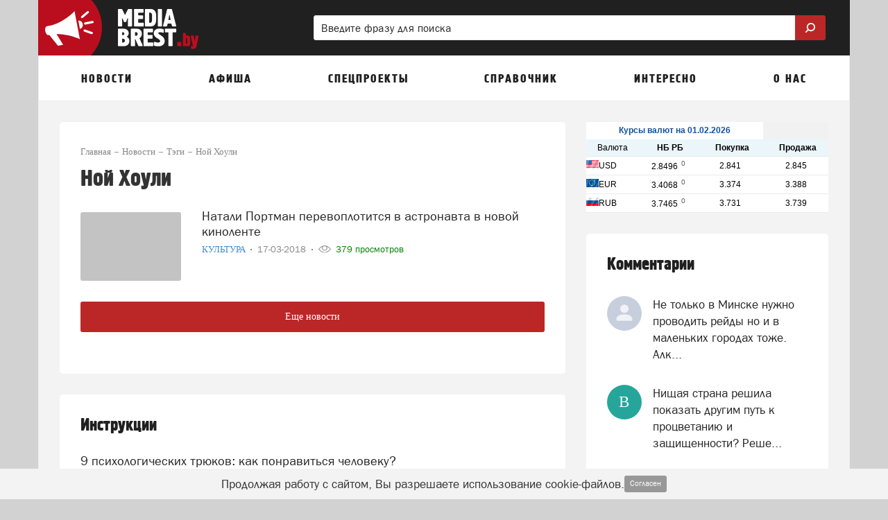

--- FILE ---
content_type: text/html; charset=UTF-8
request_url: https://admin.myfin.by/outer/informer/minsk/full
body_size: 606
content:
<!DOCTYPE html>
<html>
<head lang="ru-RU">
    <meta charset="UTF-8">
    <meta name="viewport" content="width=device-width, initial-scale=1">
    <meta name="robots" content="noindex,follow">
    <title>Информер</title>
    <link rel="stylesheet" href="/css/informers.css"/>
</head>
<body>


<table width="100%" height="131" cellspacing=0 cellpadding=0>
    <tr height="25" bgcolor=white>
        <td colspan="3" align=left>
            <strong><a href="//myfin.by/currency/minsk" target="blank">Курсы валют
                    на 01.02.2026</a></strong>
        </td>
    </tr>

    <tr height="25" style="background: #EBF6FB;" class="bordered">
        <td>Валюта</td>
        <td><span><strong>НБ РБ</strong></span></td>
        <td><span><strong>Покупка</strong></span></td>
        <td><span><strong>Продажа</strong></span></td>
    </tr>
            <tr height="27" bgcolor="white" class="bordered">
            <td class="text-left"><img
                        src="/img/informers/usd.gif">USD            </td>
            <td>2.8496<span
                        class="raise stable">0</span></td>
            <td>2.841</td>
            <td>2.845</td>
        </tr>
            <tr height="27" bgcolor="white" class="bordered">
            <td class="text-left"><img
                        src="/img/informers/eur.gif">EUR            </td>
            <td>3.4068<span
                        class="raise stable">0</span></td>
            <td>3.374</td>
            <td>3.388</td>
        </tr>
            <tr height="27" bgcolor="white" class="bordered">
            <td class="text-left"><img
                        src="/img/informers/rub.gif">RUB            </td>
            <td>3.7465<span
                        class="raise stable">0</span></td>
            <td>3.731</td>
            <td>3.739</td>
        </tr>
    </table>

</body>
</html>